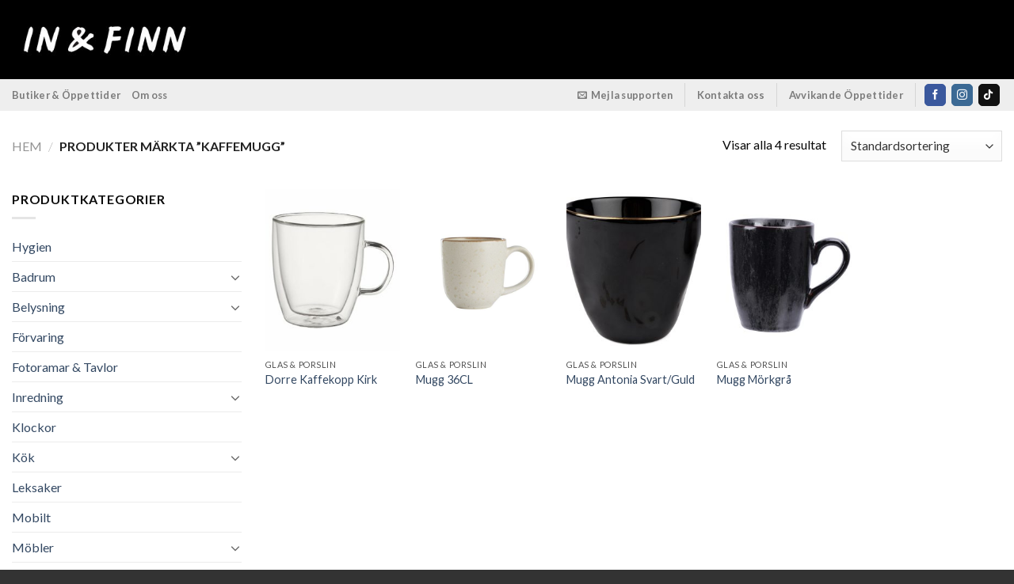

--- FILE ---
content_type: text/html; charset=UTF-8
request_url: https://inochfinn.se/produkt-tagg/kaffemugg/
body_size: 14666
content:
<!DOCTYPE html>
<html lang="sv-SE" class="loading-site no-js bg-fill">
<head>
	<meta charset="UTF-8" />
	<link rel="profile" href="http://gmpg.org/xfn/11" />
	<link rel="pingback" href="https://inochfinn.se/xmlrpc.php" />

	<script>(function(html){html.className = html.className.replace(/\bno-js\b/,'js')})(document.documentElement);</script>
<meta name='robots' content='index, follow, max-image-preview:large, max-snippet:-1, max-video-preview:-1' />
	<style>img:is([sizes="auto" i], [sizes^="auto," i]) { contain-intrinsic-size: 3000px 1500px }</style>
	<meta name="viewport" content="width=device-width, initial-scale=1" />
	<!-- This site is optimized with the Yoast SEO plugin v23.9 - https://yoast.com/wordpress/plugins/seo/ -->
	<title>kaffemugg-arkiv | In &amp; Finn</title>
	<link rel="canonical" href="https://inochfinn.se/produkt-tagg/kaffemugg/" />
	<meta property="og:locale" content="sv_SE" />
	<meta property="og:type" content="article" />
	<meta property="og:title" content="kaffemugg-arkiv | In &amp; Finn" />
	<meta property="og:url" content="https://inochfinn.se/produkt-tagg/kaffemugg/" />
	<meta property="og:site_name" content="In &amp; Finn" />
	<meta name="twitter:card" content="summary_large_image" />
	<script type="application/ld+json" class="yoast-schema-graph">{"@context":"https://schema.org","@graph":[{"@type":"CollectionPage","@id":"https://inochfinn.se/produkt-tagg/kaffemugg/","url":"https://inochfinn.se/produkt-tagg/kaffemugg/","name":"kaffemugg-arkiv | In &amp; Finn","isPartOf":{"@id":"https://inochfinn.se/#website"},"primaryImageOfPage":{"@id":"https://inochfinn.se/produkt-tagg/kaffemugg/#primaryimage"},"image":{"@id":"https://inochfinn.se/produkt-tagg/kaffemugg/#primaryimage"},"thumbnailUrl":"https://inochfinn.se/wp-content/uploads/2021/03/5-8643-1_1800x1800.jpg","breadcrumb":{"@id":"https://inochfinn.se/produkt-tagg/kaffemugg/#breadcrumb"},"inLanguage":"sv-SE"},{"@type":"ImageObject","inLanguage":"sv-SE","@id":"https://inochfinn.se/produkt-tagg/kaffemugg/#primaryimage","url":"https://inochfinn.se/wp-content/uploads/2021/03/5-8643-1_1800x1800.jpg","contentUrl":"https://inochfinn.se/wp-content/uploads/2021/03/5-8643-1_1800x1800.jpg","width":1067,"height":1067},{"@type":"BreadcrumbList","@id":"https://inochfinn.se/produkt-tagg/kaffemugg/#breadcrumb","itemListElement":[{"@type":"ListItem","position":1,"name":"Hem","item":"https://inochfinn.se/"},{"@type":"ListItem","position":2,"name":"kaffemugg"}]},{"@type":"WebSite","@id":"https://inochfinn.se/#website","url":"https://inochfinn.se/","name":"In &amp; Finn","description":"","publisher":{"@id":"https://inochfinn.se/#organization"},"potentialAction":[{"@type":"SearchAction","target":{"@type":"EntryPoint","urlTemplate":"https://inochfinn.se/?s={search_term_string}"},"query-input":{"@type":"PropertyValueSpecification","valueRequired":true,"valueName":"search_term_string"}}],"inLanguage":"sv-SE"},{"@type":"Organization","@id":"https://inochfinn.se/#organization","name":"Inochfinn","url":"https://inochfinn.se/","logo":{"@type":"ImageObject","inLanguage":"sv-SE","@id":"https://inochfinn.se/#/schema/logo/image/","url":"https://inochfinn.se/wp-content/uploads/2017/12/600x200_infinn-1.jpg","contentUrl":"https://inochfinn.se/wp-content/uploads/2017/12/600x200_infinn-1.jpg","width":600,"height":200,"caption":"Inochfinn"},"image":{"@id":"https://inochfinn.se/#/schema/logo/image/"},"sameAs":["https://www.facebook.com/inochfinn/"]}]}</script>
	<!-- / Yoast SEO plugin. -->


<link rel='prefetch' href='https://inochfinn.se/wp-content/themes/flatsome/assets/js/flatsome.js?ver=8e60d746741250b4dd4e' />
<link rel='prefetch' href='https://inochfinn.se/wp-content/themes/flatsome/assets/js/chunk.slider.js?ver=3.19.7' />
<link rel='prefetch' href='https://inochfinn.se/wp-content/themes/flatsome/assets/js/chunk.popups.js?ver=3.19.7' />
<link rel='prefetch' href='https://inochfinn.se/wp-content/themes/flatsome/assets/js/chunk.tooltips.js?ver=3.19.7' />
<link rel='prefetch' href='https://inochfinn.se/wp-content/themes/flatsome/assets/js/woocommerce.js?ver=dd6035ce106022a74757' />
<link rel="alternate" type="application/rss+xml" title="In &amp; Finn &raquo; Webbflöde" href="https://inochfinn.se/feed/" />
<link rel="alternate" type="application/rss+xml" title="In &amp; Finn &raquo; Kommentarsflöde" href="https://inochfinn.se/comments/feed/" />
<link rel="alternate" type="application/rss+xml" title="Webbflöde för In &amp; Finn &raquo; kaffemugg, Etikett" href="https://inochfinn.se/produkt-tagg/kaffemugg/feed/" />
<script type="text/javascript">
/* <![CDATA[ */
window._wpemojiSettings = {"baseUrl":"https:\/\/s.w.org\/images\/core\/emoji\/15.0.3\/72x72\/","ext":".png","svgUrl":"https:\/\/s.w.org\/images\/core\/emoji\/15.0.3\/svg\/","svgExt":".svg","source":{"concatemoji":"https:\/\/inochfinn.se\/wp-includes\/js\/wp-emoji-release.min.js?ver=6.7.4"}};
/*! This file is auto-generated */
!function(i,n){var o,s,e;function c(e){try{var t={supportTests:e,timestamp:(new Date).valueOf()};sessionStorage.setItem(o,JSON.stringify(t))}catch(e){}}function p(e,t,n){e.clearRect(0,0,e.canvas.width,e.canvas.height),e.fillText(t,0,0);var t=new Uint32Array(e.getImageData(0,0,e.canvas.width,e.canvas.height).data),r=(e.clearRect(0,0,e.canvas.width,e.canvas.height),e.fillText(n,0,0),new Uint32Array(e.getImageData(0,0,e.canvas.width,e.canvas.height).data));return t.every(function(e,t){return e===r[t]})}function u(e,t,n){switch(t){case"flag":return n(e,"\ud83c\udff3\ufe0f\u200d\u26a7\ufe0f","\ud83c\udff3\ufe0f\u200b\u26a7\ufe0f")?!1:!n(e,"\ud83c\uddfa\ud83c\uddf3","\ud83c\uddfa\u200b\ud83c\uddf3")&&!n(e,"\ud83c\udff4\udb40\udc67\udb40\udc62\udb40\udc65\udb40\udc6e\udb40\udc67\udb40\udc7f","\ud83c\udff4\u200b\udb40\udc67\u200b\udb40\udc62\u200b\udb40\udc65\u200b\udb40\udc6e\u200b\udb40\udc67\u200b\udb40\udc7f");case"emoji":return!n(e,"\ud83d\udc26\u200d\u2b1b","\ud83d\udc26\u200b\u2b1b")}return!1}function f(e,t,n){var r="undefined"!=typeof WorkerGlobalScope&&self instanceof WorkerGlobalScope?new OffscreenCanvas(300,150):i.createElement("canvas"),a=r.getContext("2d",{willReadFrequently:!0}),o=(a.textBaseline="top",a.font="600 32px Arial",{});return e.forEach(function(e){o[e]=t(a,e,n)}),o}function t(e){var t=i.createElement("script");t.src=e,t.defer=!0,i.head.appendChild(t)}"undefined"!=typeof Promise&&(o="wpEmojiSettingsSupports",s=["flag","emoji"],n.supports={everything:!0,everythingExceptFlag:!0},e=new Promise(function(e){i.addEventListener("DOMContentLoaded",e,{once:!0})}),new Promise(function(t){var n=function(){try{var e=JSON.parse(sessionStorage.getItem(o));if("object"==typeof e&&"number"==typeof e.timestamp&&(new Date).valueOf()<e.timestamp+604800&&"object"==typeof e.supportTests)return e.supportTests}catch(e){}return null}();if(!n){if("undefined"!=typeof Worker&&"undefined"!=typeof OffscreenCanvas&&"undefined"!=typeof URL&&URL.createObjectURL&&"undefined"!=typeof Blob)try{var e="postMessage("+f.toString()+"("+[JSON.stringify(s),u.toString(),p.toString()].join(",")+"));",r=new Blob([e],{type:"text/javascript"}),a=new Worker(URL.createObjectURL(r),{name:"wpTestEmojiSupports"});return void(a.onmessage=function(e){c(n=e.data),a.terminate(),t(n)})}catch(e){}c(n=f(s,u,p))}t(n)}).then(function(e){for(var t in e)n.supports[t]=e[t],n.supports.everything=n.supports.everything&&n.supports[t],"flag"!==t&&(n.supports.everythingExceptFlag=n.supports.everythingExceptFlag&&n.supports[t]);n.supports.everythingExceptFlag=n.supports.everythingExceptFlag&&!n.supports.flag,n.DOMReady=!1,n.readyCallback=function(){n.DOMReady=!0}}).then(function(){return e}).then(function(){var e;n.supports.everything||(n.readyCallback(),(e=n.source||{}).concatemoji?t(e.concatemoji):e.wpemoji&&e.twemoji&&(t(e.twemoji),t(e.wpemoji)))}))}((window,document),window._wpemojiSettings);
/* ]]> */
</script>
<style id='wp-emoji-styles-inline-css' type='text/css'>

	img.wp-smiley, img.emoji {
		display: inline !important;
		border: none !important;
		box-shadow: none !important;
		height: 1em !important;
		width: 1em !important;
		margin: 0 0.07em !important;
		vertical-align: -0.1em !important;
		background: none !important;
		padding: 0 !important;
	}
</style>
<style id='wp-block-library-inline-css' type='text/css'>
:root{--wp-admin-theme-color:#007cba;--wp-admin-theme-color--rgb:0,124,186;--wp-admin-theme-color-darker-10:#006ba1;--wp-admin-theme-color-darker-10--rgb:0,107,161;--wp-admin-theme-color-darker-20:#005a87;--wp-admin-theme-color-darker-20--rgb:0,90,135;--wp-admin-border-width-focus:2px;--wp-block-synced-color:#7a00df;--wp-block-synced-color--rgb:122,0,223;--wp-bound-block-color:var(--wp-block-synced-color)}@media (min-resolution:192dpi){:root{--wp-admin-border-width-focus:1.5px}}.wp-element-button{cursor:pointer}:root{--wp--preset--font-size--normal:16px;--wp--preset--font-size--huge:42px}:root .has-very-light-gray-background-color{background-color:#eee}:root .has-very-dark-gray-background-color{background-color:#313131}:root .has-very-light-gray-color{color:#eee}:root .has-very-dark-gray-color{color:#313131}:root .has-vivid-green-cyan-to-vivid-cyan-blue-gradient-background{background:linear-gradient(135deg,#00d084,#0693e3)}:root .has-purple-crush-gradient-background{background:linear-gradient(135deg,#34e2e4,#4721fb 50%,#ab1dfe)}:root .has-hazy-dawn-gradient-background{background:linear-gradient(135deg,#faaca8,#dad0ec)}:root .has-subdued-olive-gradient-background{background:linear-gradient(135deg,#fafae1,#67a671)}:root .has-atomic-cream-gradient-background{background:linear-gradient(135deg,#fdd79a,#004a59)}:root .has-nightshade-gradient-background{background:linear-gradient(135deg,#330968,#31cdcf)}:root .has-midnight-gradient-background{background:linear-gradient(135deg,#020381,#2874fc)}.has-regular-font-size{font-size:1em}.has-larger-font-size{font-size:2.625em}.has-normal-font-size{font-size:var(--wp--preset--font-size--normal)}.has-huge-font-size{font-size:var(--wp--preset--font-size--huge)}.has-text-align-center{text-align:center}.has-text-align-left{text-align:left}.has-text-align-right{text-align:right}#end-resizable-editor-section{display:none}.aligncenter{clear:both}.items-justified-left{justify-content:flex-start}.items-justified-center{justify-content:center}.items-justified-right{justify-content:flex-end}.items-justified-space-between{justify-content:space-between}.screen-reader-text{border:0;clip:rect(1px,1px,1px,1px);clip-path:inset(50%);height:1px;margin:-1px;overflow:hidden;padding:0;position:absolute;width:1px;word-wrap:normal!important}.screen-reader-text:focus{background-color:#ddd;clip:auto!important;clip-path:none;color:#444;display:block;font-size:1em;height:auto;left:5px;line-height:normal;padding:15px 23px 14px;text-decoration:none;top:5px;width:auto;z-index:100000}html :where(.has-border-color){border-style:solid}html :where([style*=border-top-color]){border-top-style:solid}html :where([style*=border-right-color]){border-right-style:solid}html :where([style*=border-bottom-color]){border-bottom-style:solid}html :where([style*=border-left-color]){border-left-style:solid}html :where([style*=border-width]){border-style:solid}html :where([style*=border-top-width]){border-top-style:solid}html :where([style*=border-right-width]){border-right-style:solid}html :where([style*=border-bottom-width]){border-bottom-style:solid}html :where([style*=border-left-width]){border-left-style:solid}html :where(img[class*=wp-image-]){height:auto;max-width:100%}:where(figure){margin:0 0 1em}html :where(.is-position-sticky){--wp-admin--admin-bar--position-offset:var(--wp-admin--admin-bar--height,0px)}@media screen and (max-width:600px){html :where(.is-position-sticky){--wp-admin--admin-bar--position-offset:0px}}
</style>
<style id='woocommerce-inline-inline-css' type='text/css'>
.woocommerce form .form-row .required { visibility: visible; }
</style>
<link rel='stylesheet' id='flatsome-main-css' href='https://inochfinn.se/wp-content/themes/flatsome/assets/css/flatsome.css?ver=3.19.7' type='text/css' media='all' />
<style id='flatsome-main-inline-css' type='text/css'>
@font-face {
				font-family: "fl-icons";
				font-display: block;
				src: url(https://inochfinn.se/wp-content/themes/flatsome/assets/css/icons/fl-icons.eot?v=3.19.7);
				src:
					url(https://inochfinn.se/wp-content/themes/flatsome/assets/css/icons/fl-icons.eot#iefix?v=3.19.7) format("embedded-opentype"),
					url(https://inochfinn.se/wp-content/themes/flatsome/assets/css/icons/fl-icons.woff2?v=3.19.7) format("woff2"),
					url(https://inochfinn.se/wp-content/themes/flatsome/assets/css/icons/fl-icons.ttf?v=3.19.7) format("truetype"),
					url(https://inochfinn.se/wp-content/themes/flatsome/assets/css/icons/fl-icons.woff?v=3.19.7) format("woff"),
					url(https://inochfinn.se/wp-content/themes/flatsome/assets/css/icons/fl-icons.svg?v=3.19.7#fl-icons) format("svg");
			}
</style>
<link rel='stylesheet' id='flatsome-shop-css' href='https://inochfinn.se/wp-content/themes/flatsome/assets/css/flatsome-shop.css?ver=3.19.7' type='text/css' media='all' />
<link rel='stylesheet' id='flatsome-style-css' href='https://inochfinn.se/wp-content/themes/flatsome/style.css?ver=3.19.7' type='text/css' media='all' />
<script type="text/javascript" src="https://inochfinn.se/wp-includes/js/jquery/jquery.min.js?ver=3.7.1" id="jquery-core-js"></script>
<script type="text/javascript" src="https://inochfinn.se/wp-includes/js/jquery/jquery-migrate.min.js?ver=3.4.1" id="jquery-migrate-js"></script>
<script type="text/javascript" src="https://inochfinn.se/wp-content/plugins/woocommerce/assets/js/jquery-blockui/jquery.blockUI.min.js?ver=2.7.0-wc.9.4.2" id="jquery-blockui-js" data-wp-strategy="defer"></script>
<script type="text/javascript" id="wc-add-to-cart-js-extra">
/* <![CDATA[ */
var wc_add_to_cart_params = {"ajax_url":"\/wp-admin\/admin-ajax.php","wc_ajax_url":"\/?wc-ajax=%%endpoint%%","i18n_view_cart":"Visa varukorg","cart_url":"https:\/\/inochfinn.se\/cart\/","is_cart":"","cart_redirect_after_add":"no"};
/* ]]> */
</script>
<script type="text/javascript" src="https://inochfinn.se/wp-content/plugins/woocommerce/assets/js/frontend/add-to-cart.min.js?ver=9.4.2" id="wc-add-to-cart-js" defer="defer" data-wp-strategy="defer"></script>
<script type="text/javascript" src="https://inochfinn.se/wp-content/plugins/woocommerce/assets/js/js-cookie/js.cookie.min.js?ver=2.1.4-wc.9.4.2" id="js-cookie-js" data-wp-strategy="defer"></script>
<link rel="https://api.w.org/" href="https://inochfinn.se/wp-json/" /><link rel="alternate" title="JSON" type="application/json" href="https://inochfinn.se/wp-json/wp/v2/product_tag/3170" /><link rel="EditURI" type="application/rsd+xml" title="RSD" href="https://inochfinn.se/xmlrpc.php?rsd" />
<meta name="generator" content="WordPress 6.7.4" />
<meta name="generator" content="WooCommerce 9.4.2" />
<link rel="preconnect" href="https://fonts.googleapis.com">
<link rel="preconnect" href="https://fonts.gstatic.com" crossorigin>
<link href="https://fonts.googleapis.com/css2?family=Lato:wght@300;400;700&display=swap" rel="stylesheet">	<noscript><style>.woocommerce-product-gallery{ opacity: 1 !important; }</style></noscript>
	<style class='wp-fonts-local' type='text/css'>
@font-face{font-family:Inter;font-style:normal;font-weight:300 900;font-display:fallback;src:url('https://inochfinn.se/wp-content/plugins/woocommerce/assets/fonts/Inter-VariableFont_slnt,wght.woff2') format('woff2');font-stretch:normal;}
@font-face{font-family:Cardo;font-style:normal;font-weight:400;font-display:fallback;src:url('https://inochfinn.se/wp-content/plugins/woocommerce/assets/fonts/cardo_normal_400.woff2') format('woff2');}
</style>
<link rel="icon" href="https://inochfinn.se/wp-content/uploads/2018/04/cropped-logo_inochfinn_web-32x32.jpg" sizes="32x32" />
<link rel="icon" href="https://inochfinn.se/wp-content/uploads/2018/04/cropped-logo_inochfinn_web-192x192.jpg" sizes="192x192" />
<link rel="apple-touch-icon" href="https://inochfinn.se/wp-content/uploads/2018/04/cropped-logo_inochfinn_web-180x180.jpg" />
<meta name="msapplication-TileImage" content="https://inochfinn.se/wp-content/uploads/2018/04/cropped-logo_inochfinn_web-270x270.jpg" />
<style id="custom-css" type="text/css">:root {--primary-color: #000000;--fs-color-primary: #000000;--fs-color-secondary: #D26E4B;--fs-color-success: #7a9c59;--fs-color-alert: #b20000;--fs-experimental-link-color: #334862;--fs-experimental-link-color-hover: #111;}.tooltipster-base {--tooltip-color: #fff;--tooltip-bg-color: #000;}.off-canvas-right .mfp-content, .off-canvas-left .mfp-content {--drawer-width: 300px;}.off-canvas .mfp-content.off-canvas-cart {--drawer-width: 360px;}.container-width, .full-width .ubermenu-nav, .container, .row{max-width: 1570px}.row.row-collapse{max-width: 1540px}.row.row-small{max-width: 1562.5px}.row.row-large{max-width: 1600px}.sticky-add-to-cart--active, #wrapper,#main,#main.dark{background-color: #FFF}.header-main{height: 100px}#logo img{max-height: 100px}#logo{width:234px;}.header-top{min-height: 40px}.transparent .header-main{height: 265px}.transparent #logo img{max-height: 265px}.has-transparent + .page-title:first-of-type,.has-transparent + #main > .page-title,.has-transparent + #main > div > .page-title,.has-transparent + #main .page-header-wrapper:first-of-type .page-title{padding-top: 315px;}.header.show-on-scroll,.stuck .header-main{height:70px!important}.stuck #logo img{max-height: 70px!important}.search-form{ width: 92%;}.header-bg-color {background-color: #000}.header-bottom {background-color: #eee}.header-main .nav > li > a{line-height: 16px }@media (max-width: 549px) {.header-main{height: 70px}#logo img{max-height: 70px}}.header-top{background-color:#282828!important;}body{color: #0a0a0a}body{font-size: 100%;}@media screen and (max-width: 549px){body{font-size: 100%;}}button,.button{text-transform: none;}.nav > li > a, .links > li > a{text-transform: none;}.current .breadcrumb-step, [data-icon-label]:after, .button#place_order,.button.checkout,.checkout-button,.single_add_to_cart_button.button, .sticky-add-to-cart-select-options-button{background-color: #72a540!important }.has-equal-box-heights .box-image {padding-top: 120%;}.badge-inner.new-bubble{background-color: #DD3333}@media screen and (min-width: 550px){.products .box-vertical .box-image{min-width: 247px!important;width: 247px!important;}}.footer-1{background-color: #fff}.footer-2{background-color: #777}.absolute-footer, html{background-color: #333}button[name='update_cart'] { display: none; }.nav-vertical-fly-out > li + li {border-top-width: 1px; border-top-style: solid;}/* Custom CSS */.ajax_add_to_cart, .add_to_cart_button, .product_type_simple {background-color: #5eb237 !important;}.icon-facebook{color: #3b5998;}.icon-instagram{color: #e95950;}.topbar {font-size: 13px !important;}@media only screen and (max-width: 468px) {}.header-block{min-height: 0px;}.dH {color:#ffffff !important;}p.disp-hide{display:none;visibility:hidden;}.social-icons > .button.icon {margin-left: 0.3em !important;margin-right: 0.3em !important;padding-left: 0.3em !important;padding-right: 0.3em !important;font-size: .8em !important;}.section-title-bold span {border: none !important;padding: .3em .8em .3em 0 !important;}body {font-family: 'Lato', sans-serif;}.not-clickable {pointer-events: none;}.h5.uppercase.header-title {text-shadow: 2px 2px 4px rgba(0, 0, 0, 0.5);}.uppercase.header-title {text-shadow: 2px 2px 4px rgba(0, 0, 0, 1);}li.account-item.has-icon.menu-item.has-child {display: none !important;}li.account-item.has-icon.menu-item {display: none !important; }span.header-account-title {display: none !important;}.label-new.menu-item > a:after{content:"Ny";}.label-hot.menu-item > a:after{content:"Het";}.label-sale.menu-item > a:after{content:"Rea";}.label-popular.menu-item > a:after{content:"Populär";}</style>		<style type="text/css" id="wp-custom-css">
			/*
Du kan lägga till din egen CSS här.

Tryck på hjälpikonen ovan för att lära dig mer.
*/
@media (max-width: 549px){
.box-text {
    font-size: 60% !important;
}
	
.box-text.text-center {
    padding-left: 0 !important; 
    padding-right: 0 !important;
}
}		</style>
		<style id="kirki-inline-styles"></style></head>

<body class="archive tax-product_tag term-kaffemugg term-3170 theme-flatsome woocommerce woocommerce-page woocommerce-no-js full-width bg-fill box-shadow lightbox nav-dropdown-has-arrow nav-dropdown-has-shadow nav-dropdown-has-border mobile-submenu-toggle catalog-mode no-prices">


<a class="skip-link screen-reader-text" href="#main">Skip to content</a>

<div id="wrapper">

	
	<header id="header" class="header has-sticky sticky-jump">
		<div class="header-wrapper">
			<div id="masthead" class="header-main nav-dark">
      <div class="header-inner flex-row container logo-left medium-logo-center" role="navigation">

          <!-- Logo -->
          <div id="logo" class="flex-col logo">
            
<!-- Header logo -->
<a href="https://inochfinn.se/" title="In &amp; Finn" rel="home">
		<img width="300" height="75" src="https://inochfinn.se/wp-content/uploads/2017/11/inochfinnlogo2.jpg" class="header_logo header-logo" alt="In &amp; Finn"/><img  width="300" height="75" src="https://inochfinn.se/wp-content/uploads/2017/11/inochfinnlogo2.jpg" class="header-logo-dark" alt="In &amp; Finn"/></a>
          </div>

          <!-- Mobile Left Elements -->
          <div class="flex-col show-for-medium flex-left">
            <ul class="mobile-nav nav nav-left ">
              <li class="nav-icon has-icon">
  		<a href="#" data-open="#main-menu" data-pos="right" data-bg="main-menu-overlay" data-color="" class="is-small" aria-label="Menu" aria-controls="main-menu" aria-expanded="false">

		  <i class="icon-menu" ></i>
		  		</a>
	</li>
            </ul>
          </div>

          <!-- Left Elements -->
          <div class="flex-col hide-for-medium flex-left
            flex-grow">
            <ul class="header-nav header-nav-main nav nav-left  nav-size-80% nav-uppercase" >
                          </ul>
          </div>

          <!-- Right Elements -->
          <div class="flex-col hide-for-medium flex-right">
            <ul class="header-nav header-nav-main nav nav-right  nav-size-80% nav-uppercase">
                          </ul>
          </div>

          <!-- Mobile Right Elements -->
          <div class="flex-col show-for-medium flex-right">
            <ul class="mobile-nav nav nav-right ">
                          </ul>
          </div>

      </div>

            <div class="container"><div class="top-divider full-width"></div></div>
      </div>
<div id="wide-nav" class="header-bottom wide-nav ">
    <div class="flex-row container">

                        <div class="flex-col hide-for-medium flex-left">
                <ul class="nav header-nav header-bottom-nav nav-left  nav-uppercase">
                    <li id="menu-item-17750" class="menu-item menu-item-type-post_type menu-item-object-page menu-item-17750 menu-item-design-default"><a href="https://inochfinn.se/butik-oppettider/" class="nav-top-link">Butiker &#038; Öppettider</a></li>
<li id="menu-item-17752" class="menu-item menu-item-type-post_type menu-item-object-page menu-item-17752 menu-item-design-default"><a href="https://inochfinn.se/om-oss/" class="nav-top-link">Om oss</a></li>
                </ul>
            </div>
            
            
                        <div class="flex-col hide-for-medium flex-right flex-grow">
              <ul class="nav header-nav header-bottom-nav nav-right  nav-uppercase">
                   <li class="header-contact-wrapper">
		<ul id="header-contact" class="nav nav-divided nav-uppercase header-contact">
		
						<li class="">
			  <a href="mailto:info@inochfinn.se" class="tooltip" title="info@inochfinn.se">
				  <i class="icon-envelop" style="font-size:12px;" ></i>			       <span>
			       	Mejla supporten			       </span>
			  </a>
			</li>
			
			
			
				</ul>
</li>
<li class="header-divider"></li><li class="html custom html_topbar_left"><a href="https://inochfinn.se/webbsupport/" style="font-size: 13px;">Kontakta oss</a></li><li class="header-divider"></li><li class="html custom html_nav_position_text_top"><a href="https://inochfinn.se/butik-oppettider/" style="font-size: 13px;">Avvikande Öppettider</a></li><li class="header-divider"></li><li class="html header-social-icons ml-0">
	<div class="social-icons follow-icons" ><a href="https://www.facebook.com/inochfinn/" target="_blank" data-label="Facebook" class="icon primary button round facebook tooltip" title="Follow on Facebook" aria-label="Follow on Facebook" rel="noopener nofollow" ><i class="icon-facebook" ></i></a><a href="https://www.instagram.com/inochfinn/" target="_blank" data-label="Instagram" class="icon primary button round instagram tooltip" title="Follow on Instagram" aria-label="Follow on Instagram" rel="noopener nofollow" ><i class="icon-instagram" ></i></a><a href="https://www.tiktok.com/@inochfinn" target="_blank" data-label="TikTok" class="icon primary button round tiktok tooltip" title="Follow on TikTok" aria-label="Follow on TikTok" rel="noopener nofollow" ><i class="icon-tiktok" ></i></a></div></li>
              </ul>
            </div>
            
                          <div class="flex-col show-for-medium flex-grow">
                  <ul class="nav header-bottom-nav nav-center mobile-nav  nav-uppercase">
                      <li class="html custom html_topbar_left"><a href="https://inochfinn.se/webbsupport/" style="font-size: 13px;">Kontakta oss</a></li><li class="html custom html_nav_position_text_top"><a href="https://inochfinn.se/butik-oppettider/" style="font-size: 13px;">Avvikande Öppettider</a></li>                  </ul>
              </div>
            
    </div>
</div>

<div class="header-bg-container fill"><div class="header-bg-image fill"></div><div class="header-bg-color fill"></div></div>		</div>
	</header>

	<div class="shop-page-title category-page-title page-title ">
	<div class="page-title-inner flex-row  medium-flex-wrap container">
		<div class="flex-col flex-grow medium-text-center">
			<div class="is-breadcrumb-normal">
	<nav class="woocommerce-breadcrumb breadcrumbs uppercase"><a href="https://inochfinn.se">Hem</a> <span class="divider">&#47;</span> Produkter märkta ”kaffemugg”</nav></div>
<div class="category-filtering category-filter-row show-for-medium">
	<a href="#" data-open="#shop-sidebar" data-visible-after="true" data-pos="left" class="filter-button uppercase plain">
		<i class="icon-equalizer"></i>
		<strong>Filtrera</strong>
	</a>
	<div class="inline-block">
			</div>
</div>
		</div>
		<div class="flex-col medium-text-center">
			<p class="woocommerce-result-count hide-for-medium" >
	Visar alla 4 resultat</p>
<form class="woocommerce-ordering" method="get">
	<select name="orderby" class="orderby" aria-label="Butiksbeställning">
					<option value="menu_order"  selected='selected'>Standardsortering</option>
					<option value="popularity" >Sortera efter popularitet</option>
					<option value="date" >Sortera efter senast</option>
			</select>
	<input type="hidden" name="paged" value="1" />
	</form>
		</div>
	</div>
</div>

	<main id="main" class="">
<div class="row category-page-row">

		<div class="col large-3 hide-for-medium ">
						<div id="shop-sidebar" class="sidebar-inner col-inner">
				<aside id="woocommerce_product_categories-15" class="widget woocommerce widget_product_categories"><span class="widget-title shop-sidebar">Produktkategorier</span><div class="is-divider small"></div><ul class="product-categories"><li class="cat-item cat-item-4192"><a href="https://inochfinn.se/produkt-kategori/hygien/">Hygien</a></li>
<li class="cat-item cat-item-290 cat-parent"><a href="https://inochfinn.se/produkt-kategori/badrum/">Badrum</a><ul class='children'>
<li class="cat-item cat-item-739"><a href="https://inochfinn.se/produkt-kategori/badrum/eltandborstar/">Eltandborstar</a></li>
</ul>
</li>
<li class="cat-item cat-item-324 cat-parent"><a href="https://inochfinn.se/produkt-kategori/belysning/">Belysning</a><ul class='children'>
<li class="cat-item cat-item-951"><a href="https://inochfinn.se/produkt-kategori/belysning/bordslampor-lampfotter/">Bordslampor &amp; Lampfötter</a></li>
<li class="cat-item cat-item-334"><a href="https://inochfinn.se/produkt-kategori/belysning/lampskarmar/">Lampskärmar</a></li>
<li class="cat-item cat-item-952"><a href="https://inochfinn.se/produkt-kategori/belysning/ovrig-belysning/">Övrig Belysning</a></li>
<li class="cat-item cat-item-950"><a href="https://inochfinn.se/produkt-kategori/belysning/taklampor-fonsterlampor/">Taklampor &amp; Fönsterlampor</a></li>
</ul>
</li>
<li class="cat-item cat-item-301"><a href="https://inochfinn.se/produkt-kategori/forvaring/">Förvaring</a></li>
<li class="cat-item cat-item-293"><a href="https://inochfinn.se/produkt-kategori/fotoramar/">Fotoramar &amp; Tavlor</a></li>
<li class="cat-item cat-item-322 cat-parent"><a href="https://inochfinn.se/produkt-kategori/inredning/">Inredning</a><ul class='children'>
<li class="cat-item cat-item-353"><a href="https://inochfinn.se/produkt-kategori/inredning/dekoration/">Dekoration</a></li>
<li class="cat-item cat-item-935"><a href="https://inochfinn.se/produkt-kategori/inredning/krukor-vaser/">Krukor &amp; Vaser</a></li>
<li class="cat-item cat-item-342"><a href="https://inochfinn.se/produkt-kategori/inredning/ljus/">Ljus &amp; Essens</a></li>
<li class="cat-item cat-item-292"><a href="https://inochfinn.se/produkt-kategori/inredning/ljusstakar-lyktor/">Ljusstakar &amp; Lyktor</a></li>
<li class="cat-item cat-item-338"><a href="https://inochfinn.se/produkt-kategori/inredning/ovrig-inredning/">Övrig Inredning</a></li>
</ul>
</li>
<li class="cat-item cat-item-299"><a href="https://inochfinn.se/produkt-kategori/klockor/">Klockor</a></li>
<li class="cat-item cat-item-323 cat-parent"><a href="https://inochfinn.se/produkt-kategori/kok/">Kök</a><ul class='children'>
<li class="cat-item cat-item-347"><a href="https://inochfinn.se/produkt-kategori/kok/koksmaskiner/">Köksmaskiner</a></li>
<li class="cat-item cat-item-335"><a href="https://inochfinn.se/produkt-kategori/kok/glas-porslin/">Glas &amp; Porslin</a></li>
<li class="cat-item cat-item-962"><a href="https://inochfinn.se/produkt-kategori/kok/stekpannor-kastruller-koksformar/">Stekpannor, Kastruller &amp; Köksformar</a></li>
<li class="cat-item cat-item-964"><a href="https://inochfinn.se/produkt-kategori/kok/koksforvaring/">Köksförvaring</a></li>
<li class="cat-item cat-item-963"><a href="https://inochfinn.se/produkt-kategori/kok/koksredskap/">Köksredskap</a></li>
<li class="cat-item cat-item-332"><a href="https://inochfinn.se/produkt-kategori/kok/ovrigt-kok/">Övrigt Kök</a></li>
<li class="cat-item cat-item-956"><a href="https://inochfinn.se/produkt-kategori/kok/serveringsfat-brickor-skalar/">Serveringsfat, Brickor &amp; Skålar</a></li>
</ul>
</li>
<li class="cat-item cat-item-302"><a href="https://inochfinn.se/produkt-kategori/leksaker/">Leksaker</a></li>
<li class="cat-item cat-item-603"><a href="https://inochfinn.se/produkt-kategori/mobilt/">Mobilt</a></li>
<li class="cat-item cat-item-303 cat-parent"><a href="https://inochfinn.se/produkt-kategori/mobler/">Möbler</a><ul class='children'>
<li class="cat-item cat-item-959"><a href="https://inochfinn.se/produkt-kategori/mobler/bord/">Bord</a></li>
<li class="cat-item cat-item-960"><a href="https://inochfinn.se/produkt-kategori/mobler/hyllor/">Hyllor</a></li>
<li class="cat-item cat-item-958"><a href="https://inochfinn.se/produkt-kategori/mobler/puffar-pallar/">Puffar &amp; Pallar</a></li>
<li class="cat-item cat-item-957"><a href="https://inochfinn.se/produkt-kategori/mobler/stolar/">Stolar</a></li>
</ul>
</li>
<li class="cat-item cat-item-420"><a href="https://inochfinn.se/produkt-kategori/ovrigt/">Övrigt</a></li>
<li class="cat-item cat-item-300"><a href="https://inochfinn.se/produkt-kategori/party/">Party</a></li>
<li class="cat-item cat-item-325 cat-parent"><a href="https://inochfinn.se/produkt-kategori/skonhet/">Skönhet</a><ul class='children'>
<li class="cat-item cat-item-3280"><a href="https://inochfinn.se/produkt-kategori/skonhet/miss-beauty-london/">Miss Beauty London</a></li>
<li class="cat-item cat-item-1004"><a href="https://inochfinn.se/produkt-kategori/skonhet/hud-kroppsvard/">Hud- &amp; Kroppsvård</a></li>
<li class="cat-item cat-item-494"><a href="https://inochfinn.se/produkt-kategori/skonhet/smink-glam/">Glam of Sweden</a></li>
<li class="cat-item cat-item-358"><a href="https://inochfinn.se/produkt-kategori/skonhet/harvard/">Hårvård</a></li>
<li class="cat-item cat-item-357"><a href="https://inochfinn.se/produkt-kategori/skonhet/manikyr-pedikyr/">Manikyr &amp; Pedikyr</a></li>
<li class="cat-item cat-item-531 cat-parent"><a href="https://inochfinn.se/produkt-kategori/skonhet/smink-marken/">Smink Märken</a>	<ul class='children'>
<li class="cat-item cat-item-973"><a href="https://inochfinn.se/produkt-kategori/skonhet/smink-marken/bourjois/">Bourjois</a></li>
<li class="cat-item cat-item-974"><a href="https://inochfinn.se/produkt-kategori/skonhet/smink-marken/loreal/">L'Oréal</a></li>
<li class="cat-item cat-item-975"><a href="https://inochfinn.se/produkt-kategori/skonhet/smink-marken/max-factor/">Max Factor</a></li>
<li class="cat-item cat-item-976"><a href="https://inochfinn.se/produkt-kategori/skonhet/smink-marken/maybelline/">Maybelline</a></li>
<li class="cat-item cat-item-977"><a href="https://inochfinn.se/produkt-kategori/skonhet/smink-marken/revitale/">Revitale</a></li>
<li class="cat-item cat-item-978"><a href="https://inochfinn.se/produkt-kategori/skonhet/smink-marken/revlon/">Revlon</a></li>
<li class="cat-item cat-item-979"><a href="https://inochfinn.se/produkt-kategori/skonhet/smink-marken/rimmel/">Rimmel</a></li>
	</ul>
</li>
<li class="cat-item cat-item-349"><a href="https://inochfinn.se/produkt-kategori/skonhet/sminktillbehor/">Sminktillbehör</a></li>
<li class="cat-item cat-item-350"><a href="https://inochfinn.se/produkt-kategori/skonhet/verktyg/">Verktyg</a></li>
</ul>
</li>
<li class="cat-item cat-item-310"><a href="https://inochfinn.se/produkt-kategori/skriverier/">Skriverier</a></li>
<li class="cat-item cat-item-295"><a href="https://inochfinn.se/produkt-kategori/speglar/">Speglar</a></li>
<li class="cat-item cat-item-326 cat-parent"><a href="https://inochfinn.se/produkt-kategori/textil/">Textil</a><ul class='children'>
<li class="cat-item cat-item-360"><a href="https://inochfinn.se/produkt-kategori/textil/gardiner/">Gardiner</a></li>
<li class="cat-item cat-item-2615"><a href="https://inochfinn.se/produkt-kategori/textil/mattor/">Mattor</a></li>
<li class="cat-item cat-item-331"><a href="https://inochfinn.se/produkt-kategori/textil/kuddar-kuddfodral/">Kuddar &amp; Kuddfodral</a></li>
<li class="cat-item cat-item-330"><a href="https://inochfinn.se/produkt-kategori/textil/pladar-dynor/">Plädar &amp; Dynor</a></li>
<li class="cat-item cat-item-549"><a href="https://inochfinn.se/produkt-kategori/textil/sangklader/">Sängkläder</a></li>
</ul>
</li>
</ul></aside>			</div>
					</div>

		<div class="col large-9">
		<div class="shop-container">
<div class="woocommerce-notices-wrapper"></div><div class="products row row-small large-columns-5 medium-columns-4 small-columns-3 has-equal-box-heights equalize-box">
<div class="product-small col has-hover product type-product post-39179 status-publish first instock product_cat-glas-porslin product_cat-kok product_tag-dorre product_tag-kaffekopp product_tag-kaffemugg product_tag-kopp product_tag-mugg has-post-thumbnail taxable shipping-taxable product-type-simple">
	<div class="col-inner">
	
<div class="badge-container absolute left top z-1">

</div>
	<div class="product-small box ">
		<div class="box-image">
			<div class="image-zoom_in">
				<a href="https://inochfinn.se/produkt/dorre-kaffekopp-kirk/" aria-label="Dorre Kaffekopp Kirk">
					<img width="247" height="300" src="https://inochfinn.se/wp-content/uploads/2021/03/5-8643-1_1800x1800-247x300.jpg" class="attachment-woocommerce_thumbnail size-woocommerce_thumbnail" alt="" decoding="async" fetchpriority="high" /><img width="247" height="300" src="https://inochfinn.se/wp-content/uploads/2021/03/5-8643_1800x1800-247x300.jpg" class="show-on-hover absolute fill hide-for-small back-imageshow-on-hover absolute fill hide-for-small back-image hover-zoom" alt="" decoding="async" />				</a>
			</div>
			<div class="image-tools is-small top right show-on-hover">
							</div>
			<div class="image-tools is-small hide-for-small bottom left show-on-hover">
							</div>
			<div class="image-tools grid-tools text-center hide-for-small bottom hover-slide-in show-on-hover">
							</div>
					</div>

		<div class="box-text box-text-products">
			<div class="title-wrapper">		<p class="category uppercase is-smaller no-text-overflow product-cat op-7">
			Glas &amp; Porslin		</p>
	<p class="name product-title woocommerce-loop-product__title"><a href="https://inochfinn.se/produkt/dorre-kaffekopp-kirk/" class="woocommerce-LoopProduct-link woocommerce-loop-product__link">Dorre Kaffekopp Kirk</a></p></div><div class="price-wrapper"></div>		</div>
	</div>
		</div>
</div><div class="product-small col has-hover product type-product post-45089 status-publish instock product_cat-glas-porslin product_cat-kok product_tag-beige product_tag-kaffemugg product_tag-kok product_tag-koksmugg product_tag-kopp product_tag-mugg has-post-thumbnail taxable shipping-taxable product-type-simple">
	<div class="col-inner">
	
<div class="badge-container absolute left top z-1">

</div>
	<div class="product-small box ">
		<div class="box-image">
			<div class="image-zoom_in">
				<a href="https://inochfinn.se/produkt/mugg-36cl/" aria-label="Mugg 36CL">
					<img width="247" height="300" src="https://inochfinn.se/wp-content/uploads/2021/11/muggjmojo-247x300.png" class="attachment-woocommerce_thumbnail size-woocommerce_thumbnail" alt="" decoding="async" /><img width="247" height="300" src="https://inochfinn.se/wp-content/uploads/2021/11/75583_c_500x500-247x300.jpg" class="show-on-hover absolute fill hide-for-small back-imageshow-on-hover absolute fill hide-for-small back-image hover-zoom" alt="" decoding="async" loading="lazy" />				</a>
			</div>
			<div class="image-tools is-small top right show-on-hover">
							</div>
			<div class="image-tools is-small hide-for-small bottom left show-on-hover">
							</div>
			<div class="image-tools grid-tools text-center hide-for-small bottom hover-slide-in show-on-hover">
							</div>
					</div>

		<div class="box-text box-text-products">
			<div class="title-wrapper">		<p class="category uppercase is-smaller no-text-overflow product-cat op-7">
			Glas &amp; Porslin		</p>
	<p class="name product-title woocommerce-loop-product__title"><a href="https://inochfinn.se/produkt/mugg-36cl/" class="woocommerce-LoopProduct-link woocommerce-loop-product__link">Mugg 36CL</a></p></div><div class="price-wrapper"></div>		</div>
	</div>
		</div>
</div><div class="product-small col has-hover product type-product post-48212 status-publish instock product_cat-glas-porslin product_cat-kok product_tag-kaffemugg product_tag-kopp product_tag-mugg has-post-thumbnail taxable shipping-taxable product-type-simple">
	<div class="col-inner">
	
<div class="badge-container absolute left top z-1">

</div>
	<div class="product-small box ">
		<div class="box-image">
			<div class="image-zoom_in">
				<a href="https://inochfinn.se/produkt/mugg-antonia-svart-guld/" aria-label="Mugg Antonia Svart/Guld">
					<img width="247" height="300" src="https://inochfinn.se/wp-content/uploads/2022/03/115943-247x300.jpg" class="attachment-woocommerce_thumbnail size-woocommerce_thumbnail" alt="" decoding="async" loading="lazy" />				</a>
			</div>
			<div class="image-tools is-small top right show-on-hover">
							</div>
			<div class="image-tools is-small hide-for-small bottom left show-on-hover">
							</div>
			<div class="image-tools grid-tools text-center hide-for-small bottom hover-slide-in show-on-hover">
							</div>
					</div>

		<div class="box-text box-text-products">
			<div class="title-wrapper">		<p class="category uppercase is-smaller no-text-overflow product-cat op-7">
			Glas &amp; Porslin		</p>
	<p class="name product-title woocommerce-loop-product__title"><a href="https://inochfinn.se/produkt/mugg-antonia-svart-guld/" class="woocommerce-LoopProduct-link woocommerce-loop-product__link">Mugg Antonia Svart/Guld</a></p></div><div class="price-wrapper"></div>		</div>
	</div>
		</div>
</div><div class="product-small col has-hover product type-product post-50349 status-publish instock product_cat-glas-porslin product_tag-kaffemugg product_tag-kok product_tag-mugg has-post-thumbnail taxable shipping-taxable product-type-simple">
	<div class="col-inner">
	
<div class="badge-container absolute left top z-1">

</div>
	<div class="product-small box ">
		<div class="box-image">
			<div class="image-zoom_in">
				<a href="https://inochfinn.se/produkt/mugg-mork-gra/" aria-label="Mugg Mörkgrå">
					<img width="247" height="300" src="https://inochfinn.se/wp-content/uploads/2022/06/60200077-247x300.jpg" class="attachment-woocommerce_thumbnail size-woocommerce_thumbnail" alt="" decoding="async" loading="lazy" /><img width="247" height="300" src="https://inochfinn.se/wp-content/uploads/2022/06/60200077_60200075_60200073_02-247x300.jpg" class="show-on-hover absolute fill hide-for-small back-imageshow-on-hover absolute fill hide-for-small back-image hover-zoom" alt="" decoding="async" loading="lazy" />				</a>
			</div>
			<div class="image-tools is-small top right show-on-hover">
							</div>
			<div class="image-tools is-small hide-for-small bottom left show-on-hover">
							</div>
			<div class="image-tools grid-tools text-center hide-for-small bottom hover-slide-in show-on-hover">
							</div>
					</div>

		<div class="box-text box-text-products">
			<div class="title-wrapper">		<p class="category uppercase is-smaller no-text-overflow product-cat op-7">
			Glas &amp; Porslin		</p>
	<p class="name product-title woocommerce-loop-product__title"><a href="https://inochfinn.se/produkt/mugg-mork-gra/" class="woocommerce-LoopProduct-link woocommerce-loop-product__link">Mugg Mörkgrå</a></p></div><div class="price-wrapper"></div>		</div>
	</div>
		</div>
</div></div><!-- row -->

		</div><!-- shop container -->
		</div>
</div>

</main>

<footer id="footer" class="footer-wrapper">

	
<!-- FOOTER 1 -->

<!-- FOOTER 2 -->
<div class="footer-widgets footer footer-2 dark">
		<div class="row dark large-columns-2 mb-0">
	   		
		<div id="block_widget-2" class="col pb-0 widget block_widget">
		<span class="widget-title">Om oss</span><div class="is-divider small"></div>
		Är du intresserad utav att se vårt sortiment? Vi har butiker runt om i Stockholmsområdet, se adresser & öppettider till våra butiker <a href="https://inochfinn.se/butik-oppettider/" style="text-decoration:underline; font-weight:bold;">här</a>.
		</div>
				</div>
</div>



<div class="absolute-footer dark medium-text-center small-text-center">
  <div class="container clearfix">

    
    <div class="footer-primary pull-left">
              <div class="menu-footer-container"><ul id="menu-footer" class="links footer-nav uppercase"><li id="menu-item-3719" class="menu-item menu-item-type-post_type menu-item-object-page menu-item-3719"><a href="https://inochfinn.se/jobba/">Jobba hos oss</a></li>
<li id="menu-item-3710" class="menu-item menu-item-type-post_type menu-item-object-page menu-item-3710"><a href="https://inochfinn.se/om-oss/">Om oss</a></li>
</ul></div>            <div class="copyright-footer">
        Copyright 2025 © <strong>In & Finn</strong>      </div>
          </div>
  </div>
</div>

<a href="#top" class="back-to-top button icon invert plain fixed bottom z-1 is-outline round left hide-for-medium" id="top-link" aria-label="Go to top"><i class="icon-angle-up" ></i></a>

</footer>

</div>

<div id="main-menu" class="mobile-sidebar no-scrollbar mfp-hide">

	
	<div class="sidebar-menu no-scrollbar ">

		
					<ul class="nav nav-sidebar nav-vertical nav-uppercase" data-tab="1">
				<li id="menu-item-53852" class="menu-item menu-item-type-post_type menu-item-object-page menu-item-53852"><a href="https://inochfinn.se/butik-oppettider/">Butiker &#038; Öppettider</a></li>
<li id="menu-item-53853" class="menu-item menu-item-type-post_type menu-item-object-page menu-item-53853"><a href="https://inochfinn.se/jobba/">Jobba hos oss</a></li>
<li id="menu-item-53854" class="menu-item menu-item-type-post_type menu-item-object-page menu-item-53854"><a href="https://inochfinn.se/om-oss/">Om oss</a></li>
<li class="header-divider"></li>
<li class="account-item has-icon menu-item">
			<a href="https://inochfinn.se/konto/" class="nav-top-link nav-top-not-logged-in" title="Logga in" >
			<span class="header-account-title">
				Logga in			</span>
		</a>
	
	</li>
			</ul>
		
		
	</div>

	
</div>

<script type="text/javascript">
/* <![CDATA[ */
var google_conversion_id = 820723322;
var google_custom_params = window.google_tag_params;
var google_remarketing_only = true;
/* ]]> */
</script>
<script type="text/javascript" src="//www.googleadservices.com/pagead/conversion.js">
</script>
<noscript>
<div style="display:inline;">
<img height="1" width="1" style="border-style:none;" alt="" src="//googleads.g.doubleclick.net/pagead/viewthroughconversion/820723322/?guid=ON&script=0"/>
</div>
</noscript>
<script type="application/ld+json">{"@context":"https:\/\/schema.org\/","@type":"BreadcrumbList","itemListElement":[{"@type":"ListItem","position":1,"item":{"name":"Hem","@id":"https:\/\/inochfinn.se"}},{"@type":"ListItem","position":2,"item":{"name":"Produkter m\u00e4rkta \u201dkaffemugg\u201d","@id":"https:\/\/inochfinn.se\/produkt-tagg\/kaffemugg\/"}}]}</script>	<script type='text/javascript'>
		(function () {
			var c = document.body.className;
			c = c.replace(/woocommerce-no-js/, 'woocommerce-js');
			document.body.className = c;
		})();
	</script>
	<link rel='stylesheet' id='wc-blocks-style-css' href='https://inochfinn.se/wp-content/plugins/woocommerce/assets/client/blocks/wc-blocks.css?ver=wc-9.4.2' type='text/css' media='all' />
<style id='global-styles-inline-css' type='text/css'>
:root{--wp--preset--aspect-ratio--square: 1;--wp--preset--aspect-ratio--4-3: 4/3;--wp--preset--aspect-ratio--3-4: 3/4;--wp--preset--aspect-ratio--3-2: 3/2;--wp--preset--aspect-ratio--2-3: 2/3;--wp--preset--aspect-ratio--16-9: 16/9;--wp--preset--aspect-ratio--9-16: 9/16;--wp--preset--color--black: #000000;--wp--preset--color--cyan-bluish-gray: #abb8c3;--wp--preset--color--white: #ffffff;--wp--preset--color--pale-pink: #f78da7;--wp--preset--color--vivid-red: #cf2e2e;--wp--preset--color--luminous-vivid-orange: #ff6900;--wp--preset--color--luminous-vivid-amber: #fcb900;--wp--preset--color--light-green-cyan: #7bdcb5;--wp--preset--color--vivid-green-cyan: #00d084;--wp--preset--color--pale-cyan-blue: #8ed1fc;--wp--preset--color--vivid-cyan-blue: #0693e3;--wp--preset--color--vivid-purple: #9b51e0;--wp--preset--color--primary: #000000;--wp--preset--color--secondary: #D26E4B;--wp--preset--color--success: #7a9c59;--wp--preset--color--alert: #b20000;--wp--preset--gradient--vivid-cyan-blue-to-vivid-purple: linear-gradient(135deg,rgba(6,147,227,1) 0%,rgb(155,81,224) 100%);--wp--preset--gradient--light-green-cyan-to-vivid-green-cyan: linear-gradient(135deg,rgb(122,220,180) 0%,rgb(0,208,130) 100%);--wp--preset--gradient--luminous-vivid-amber-to-luminous-vivid-orange: linear-gradient(135deg,rgba(252,185,0,1) 0%,rgba(255,105,0,1) 100%);--wp--preset--gradient--luminous-vivid-orange-to-vivid-red: linear-gradient(135deg,rgba(255,105,0,1) 0%,rgb(207,46,46) 100%);--wp--preset--gradient--very-light-gray-to-cyan-bluish-gray: linear-gradient(135deg,rgb(238,238,238) 0%,rgb(169,184,195) 100%);--wp--preset--gradient--cool-to-warm-spectrum: linear-gradient(135deg,rgb(74,234,220) 0%,rgb(151,120,209) 20%,rgb(207,42,186) 40%,rgb(238,44,130) 60%,rgb(251,105,98) 80%,rgb(254,248,76) 100%);--wp--preset--gradient--blush-light-purple: linear-gradient(135deg,rgb(255,206,236) 0%,rgb(152,150,240) 100%);--wp--preset--gradient--blush-bordeaux: linear-gradient(135deg,rgb(254,205,165) 0%,rgb(254,45,45) 50%,rgb(107,0,62) 100%);--wp--preset--gradient--luminous-dusk: linear-gradient(135deg,rgb(255,203,112) 0%,rgb(199,81,192) 50%,rgb(65,88,208) 100%);--wp--preset--gradient--pale-ocean: linear-gradient(135deg,rgb(255,245,203) 0%,rgb(182,227,212) 50%,rgb(51,167,181) 100%);--wp--preset--gradient--electric-grass: linear-gradient(135deg,rgb(202,248,128) 0%,rgb(113,206,126) 100%);--wp--preset--gradient--midnight: linear-gradient(135deg,rgb(2,3,129) 0%,rgb(40,116,252) 100%);--wp--preset--font-size--small: 13px;--wp--preset--font-size--medium: 20px;--wp--preset--font-size--large: 36px;--wp--preset--font-size--x-large: 42px;--wp--preset--font-family--inter: "Inter", sans-serif;--wp--preset--font-family--cardo: Cardo;--wp--preset--spacing--20: 0.44rem;--wp--preset--spacing--30: 0.67rem;--wp--preset--spacing--40: 1rem;--wp--preset--spacing--50: 1.5rem;--wp--preset--spacing--60: 2.25rem;--wp--preset--spacing--70: 3.38rem;--wp--preset--spacing--80: 5.06rem;--wp--preset--shadow--natural: 6px 6px 9px rgba(0, 0, 0, 0.2);--wp--preset--shadow--deep: 12px 12px 50px rgba(0, 0, 0, 0.4);--wp--preset--shadow--sharp: 6px 6px 0px rgba(0, 0, 0, 0.2);--wp--preset--shadow--outlined: 6px 6px 0px -3px rgba(255, 255, 255, 1), 6px 6px rgba(0, 0, 0, 1);--wp--preset--shadow--crisp: 6px 6px 0px rgba(0, 0, 0, 1);}:where(body) { margin: 0; }.wp-site-blocks > .alignleft { float: left; margin-right: 2em; }.wp-site-blocks > .alignright { float: right; margin-left: 2em; }.wp-site-blocks > .aligncenter { justify-content: center; margin-left: auto; margin-right: auto; }:where(.is-layout-flex){gap: 0.5em;}:where(.is-layout-grid){gap: 0.5em;}.is-layout-flow > .alignleft{float: left;margin-inline-start: 0;margin-inline-end: 2em;}.is-layout-flow > .alignright{float: right;margin-inline-start: 2em;margin-inline-end: 0;}.is-layout-flow > .aligncenter{margin-left: auto !important;margin-right: auto !important;}.is-layout-constrained > .alignleft{float: left;margin-inline-start: 0;margin-inline-end: 2em;}.is-layout-constrained > .alignright{float: right;margin-inline-start: 2em;margin-inline-end: 0;}.is-layout-constrained > .aligncenter{margin-left: auto !important;margin-right: auto !important;}.is-layout-constrained > :where(:not(.alignleft):not(.alignright):not(.alignfull)){margin-left: auto !important;margin-right: auto !important;}body .is-layout-flex{display: flex;}.is-layout-flex{flex-wrap: wrap;align-items: center;}.is-layout-flex > :is(*, div){margin: 0;}body .is-layout-grid{display: grid;}.is-layout-grid > :is(*, div){margin: 0;}body{padding-top: 0px;padding-right: 0px;padding-bottom: 0px;padding-left: 0px;}a:where(:not(.wp-element-button)){text-decoration: none;}:root :where(.wp-element-button, .wp-block-button__link){background-color: #32373c;border-width: 0;color: #fff;font-family: inherit;font-size: inherit;line-height: inherit;padding: calc(0.667em + 2px) calc(1.333em + 2px);text-decoration: none;}.has-black-color{color: var(--wp--preset--color--black) !important;}.has-cyan-bluish-gray-color{color: var(--wp--preset--color--cyan-bluish-gray) !important;}.has-white-color{color: var(--wp--preset--color--white) !important;}.has-pale-pink-color{color: var(--wp--preset--color--pale-pink) !important;}.has-vivid-red-color{color: var(--wp--preset--color--vivid-red) !important;}.has-luminous-vivid-orange-color{color: var(--wp--preset--color--luminous-vivid-orange) !important;}.has-luminous-vivid-amber-color{color: var(--wp--preset--color--luminous-vivid-amber) !important;}.has-light-green-cyan-color{color: var(--wp--preset--color--light-green-cyan) !important;}.has-vivid-green-cyan-color{color: var(--wp--preset--color--vivid-green-cyan) !important;}.has-pale-cyan-blue-color{color: var(--wp--preset--color--pale-cyan-blue) !important;}.has-vivid-cyan-blue-color{color: var(--wp--preset--color--vivid-cyan-blue) !important;}.has-vivid-purple-color{color: var(--wp--preset--color--vivid-purple) !important;}.has-primary-color{color: var(--wp--preset--color--primary) !important;}.has-secondary-color{color: var(--wp--preset--color--secondary) !important;}.has-success-color{color: var(--wp--preset--color--success) !important;}.has-alert-color{color: var(--wp--preset--color--alert) !important;}.has-black-background-color{background-color: var(--wp--preset--color--black) !important;}.has-cyan-bluish-gray-background-color{background-color: var(--wp--preset--color--cyan-bluish-gray) !important;}.has-white-background-color{background-color: var(--wp--preset--color--white) !important;}.has-pale-pink-background-color{background-color: var(--wp--preset--color--pale-pink) !important;}.has-vivid-red-background-color{background-color: var(--wp--preset--color--vivid-red) !important;}.has-luminous-vivid-orange-background-color{background-color: var(--wp--preset--color--luminous-vivid-orange) !important;}.has-luminous-vivid-amber-background-color{background-color: var(--wp--preset--color--luminous-vivid-amber) !important;}.has-light-green-cyan-background-color{background-color: var(--wp--preset--color--light-green-cyan) !important;}.has-vivid-green-cyan-background-color{background-color: var(--wp--preset--color--vivid-green-cyan) !important;}.has-pale-cyan-blue-background-color{background-color: var(--wp--preset--color--pale-cyan-blue) !important;}.has-vivid-cyan-blue-background-color{background-color: var(--wp--preset--color--vivid-cyan-blue) !important;}.has-vivid-purple-background-color{background-color: var(--wp--preset--color--vivid-purple) !important;}.has-primary-background-color{background-color: var(--wp--preset--color--primary) !important;}.has-secondary-background-color{background-color: var(--wp--preset--color--secondary) !important;}.has-success-background-color{background-color: var(--wp--preset--color--success) !important;}.has-alert-background-color{background-color: var(--wp--preset--color--alert) !important;}.has-black-border-color{border-color: var(--wp--preset--color--black) !important;}.has-cyan-bluish-gray-border-color{border-color: var(--wp--preset--color--cyan-bluish-gray) !important;}.has-white-border-color{border-color: var(--wp--preset--color--white) !important;}.has-pale-pink-border-color{border-color: var(--wp--preset--color--pale-pink) !important;}.has-vivid-red-border-color{border-color: var(--wp--preset--color--vivid-red) !important;}.has-luminous-vivid-orange-border-color{border-color: var(--wp--preset--color--luminous-vivid-orange) !important;}.has-luminous-vivid-amber-border-color{border-color: var(--wp--preset--color--luminous-vivid-amber) !important;}.has-light-green-cyan-border-color{border-color: var(--wp--preset--color--light-green-cyan) !important;}.has-vivid-green-cyan-border-color{border-color: var(--wp--preset--color--vivid-green-cyan) !important;}.has-pale-cyan-blue-border-color{border-color: var(--wp--preset--color--pale-cyan-blue) !important;}.has-vivid-cyan-blue-border-color{border-color: var(--wp--preset--color--vivid-cyan-blue) !important;}.has-vivid-purple-border-color{border-color: var(--wp--preset--color--vivid-purple) !important;}.has-primary-border-color{border-color: var(--wp--preset--color--primary) !important;}.has-secondary-border-color{border-color: var(--wp--preset--color--secondary) !important;}.has-success-border-color{border-color: var(--wp--preset--color--success) !important;}.has-alert-border-color{border-color: var(--wp--preset--color--alert) !important;}.has-vivid-cyan-blue-to-vivid-purple-gradient-background{background: var(--wp--preset--gradient--vivid-cyan-blue-to-vivid-purple) !important;}.has-light-green-cyan-to-vivid-green-cyan-gradient-background{background: var(--wp--preset--gradient--light-green-cyan-to-vivid-green-cyan) !important;}.has-luminous-vivid-amber-to-luminous-vivid-orange-gradient-background{background: var(--wp--preset--gradient--luminous-vivid-amber-to-luminous-vivid-orange) !important;}.has-luminous-vivid-orange-to-vivid-red-gradient-background{background: var(--wp--preset--gradient--luminous-vivid-orange-to-vivid-red) !important;}.has-very-light-gray-to-cyan-bluish-gray-gradient-background{background: var(--wp--preset--gradient--very-light-gray-to-cyan-bluish-gray) !important;}.has-cool-to-warm-spectrum-gradient-background{background: var(--wp--preset--gradient--cool-to-warm-spectrum) !important;}.has-blush-light-purple-gradient-background{background: var(--wp--preset--gradient--blush-light-purple) !important;}.has-blush-bordeaux-gradient-background{background: var(--wp--preset--gradient--blush-bordeaux) !important;}.has-luminous-dusk-gradient-background{background: var(--wp--preset--gradient--luminous-dusk) !important;}.has-pale-ocean-gradient-background{background: var(--wp--preset--gradient--pale-ocean) !important;}.has-electric-grass-gradient-background{background: var(--wp--preset--gradient--electric-grass) !important;}.has-midnight-gradient-background{background: var(--wp--preset--gradient--midnight) !important;}.has-small-font-size{font-size: var(--wp--preset--font-size--small) !important;}.has-medium-font-size{font-size: var(--wp--preset--font-size--medium) !important;}.has-large-font-size{font-size: var(--wp--preset--font-size--large) !important;}.has-x-large-font-size{font-size: var(--wp--preset--font-size--x-large) !important;}.has-inter-font-family{font-family: var(--wp--preset--font-family--inter) !important;}.has-cardo-font-family{font-family: var(--wp--preset--font-family--cardo) !important;}
</style>
<script type="text/javascript" id="woocommerce-js-extra">
/* <![CDATA[ */
var woocommerce_params = {"ajax_url":"\/wp-admin\/admin-ajax.php","wc_ajax_url":"\/?wc-ajax=%%endpoint%%"};
/* ]]> */
</script>
<script type="text/javascript" src="https://inochfinn.se/wp-content/plugins/woocommerce/assets/js/frontend/woocommerce.min.js?ver=9.4.2" id="woocommerce-js" data-wp-strategy="defer"></script>
<script type="text/javascript" src="https://inochfinn.se/wp-content/themes/flatsome/inc/extensions/flatsome-live-search/flatsome-live-search.js?ver=3.19.7" id="flatsome-live-search-js"></script>
<script type="text/javascript" src="https://inochfinn.se/wp-content/plugins/woocommerce/assets/js/sourcebuster/sourcebuster.min.js?ver=9.4.2" id="sourcebuster-js-js"></script>
<script type="text/javascript" id="wc-order-attribution-js-extra">
/* <![CDATA[ */
var wc_order_attribution = {"params":{"lifetime":1.0000000000000000818030539140313095458623138256371021270751953125e-5,"session":30,"base64":false,"ajaxurl":"https:\/\/inochfinn.se\/wp-admin\/admin-ajax.php","prefix":"wc_order_attribution_","allowTracking":true},"fields":{"source_type":"current.typ","referrer":"current_add.rf","utm_campaign":"current.cmp","utm_source":"current.src","utm_medium":"current.mdm","utm_content":"current.cnt","utm_id":"current.id","utm_term":"current.trm","utm_source_platform":"current.plt","utm_creative_format":"current.fmt","utm_marketing_tactic":"current.tct","session_entry":"current_add.ep","session_start_time":"current_add.fd","session_pages":"session.pgs","session_count":"udata.vst","user_agent":"udata.uag"}};
/* ]]> */
</script>
<script type="text/javascript" src="https://inochfinn.se/wp-content/plugins/woocommerce/assets/js/frontend/order-attribution.min.js?ver=9.4.2" id="wc-order-attribution-js"></script>
<script type="text/javascript" src="https://inochfinn.se/wp-includes/js/hoverIntent.min.js?ver=1.10.2" id="hoverIntent-js"></script>
<script type="text/javascript" id="flatsome-js-js-extra">
/* <![CDATA[ */
var flatsomeVars = {"theme":{"version":"3.19.7"},"ajaxurl":"https:\/\/inochfinn.se\/wp-admin\/admin-ajax.php","rtl":"","sticky_height":"70","stickyHeaderHeight":"0","scrollPaddingTop":"0","assets_url":"https:\/\/inochfinn.se\/wp-content\/themes\/flatsome\/assets\/","lightbox":{"close_markup":"<button title=\"%title%\" type=\"button\" class=\"mfp-close\"><svg xmlns=\"http:\/\/www.w3.org\/2000\/svg\" width=\"28\" height=\"28\" viewBox=\"0 0 24 24\" fill=\"none\" stroke=\"currentColor\" stroke-width=\"2\" stroke-linecap=\"round\" stroke-linejoin=\"round\" class=\"feather feather-x\"><line x1=\"18\" y1=\"6\" x2=\"6\" y2=\"18\"><\/line><line x1=\"6\" y1=\"6\" x2=\"18\" y2=\"18\"><\/line><\/svg><\/button>","close_btn_inside":false},"user":{"can_edit_pages":false},"i18n":{"mainMenu":"Main Menu","toggleButton":"Toggle"},"options":{"cookie_notice_version":"1","swatches_layout":false,"swatches_disable_deselect":false,"swatches_box_select_event":false,"swatches_box_behavior_selected":false,"swatches_box_update_urls":"1","swatches_box_reset":false,"swatches_box_reset_limited":false,"swatches_box_reset_extent":false,"swatches_box_reset_time":300,"search_result_latency":"0"},"is_mini_cart_reveal":"1"};
/* ]]> */
</script>
<script type="text/javascript" src="https://inochfinn.se/wp-content/themes/flatsome/assets/js/flatsome.js?ver=8e60d746741250b4dd4e" id="flatsome-js-js"></script>
<script type="text/javascript" src="https://inochfinn.se/wp-content/themes/flatsome/assets/js/woocommerce.js?ver=dd6035ce106022a74757" id="flatsome-theme-woocommerce-js-js"></script>

</body>
</html>
